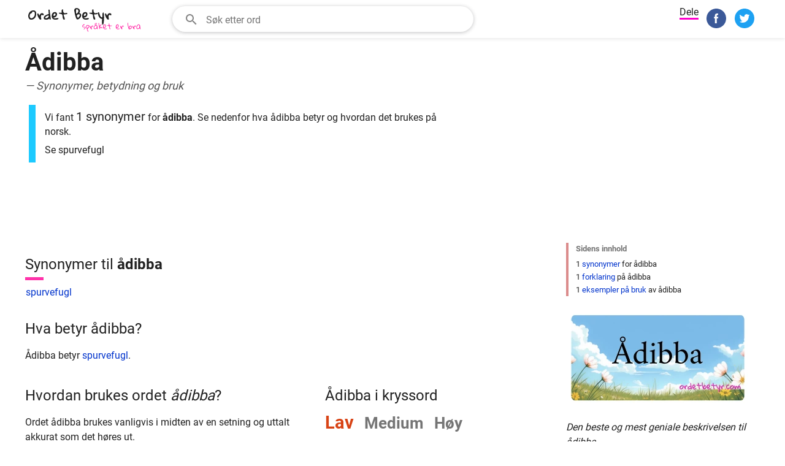

--- FILE ---
content_type: text/html; charset=utf-8
request_url: https://www.google.com/recaptcha/api2/aframe
body_size: 267
content:
<!DOCTYPE HTML><html><head><meta http-equiv="content-type" content="text/html; charset=UTF-8"></head><body><script nonce="7_SjQaNHpYoCgH6-leP3KA">/** Anti-fraud and anti-abuse applications only. See google.com/recaptcha */ try{var clients={'sodar':'https://pagead2.googlesyndication.com/pagead/sodar?'};window.addEventListener("message",function(a){try{if(a.source===window.parent){var b=JSON.parse(a.data);var c=clients[b['id']];if(c){var d=document.createElement('img');d.src=c+b['params']+'&rc='+(localStorage.getItem("rc::a")?sessionStorage.getItem("rc::b"):"");window.document.body.appendChild(d);sessionStorage.setItem("rc::e",parseInt(sessionStorage.getItem("rc::e")||0)+1);localStorage.setItem("rc::h",'1769905637790');}}}catch(b){}});window.parent.postMessage("_grecaptcha_ready", "*");}catch(b){}</script></body></html>

--- FILE ---
content_type: application/javascript; charset=utf-8
request_url: https://fundingchoicesmessages.google.com/f/AGSKWxUlYBWg0IPwHO6qCve6f2O-Ks4HcMu6wNGvCFcgLFkTc80-4RGFXM0ggaXbuOXn1ohBeA_0bMdb2KMZwUbM16X6TaZQznBsagp0RYisCJVpwJDcdNJYeFVC6URwRURc_LeY6pFJoyu_mHYROCh8c3YDk1qVn2lzWAm2Ga8wfEslzqvXjuLwS51ossVO/_://synad._120_x_600./images/ad./adnet./cpmbanner.
body_size: -1285
content:
window['737fd167-6fad-4218-a9ff-067d9a10d3cd'] = true;